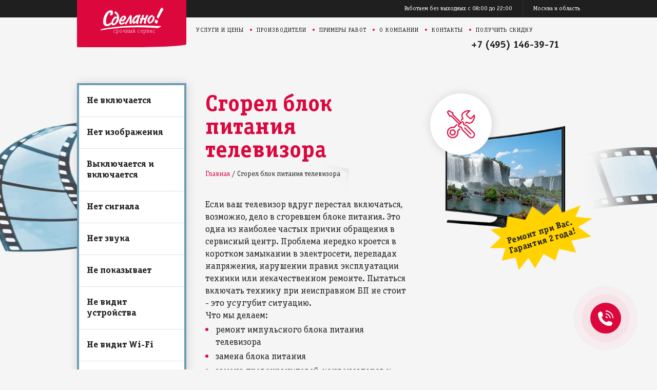

--- FILE ---
content_type: text/html; charset=UTF-8
request_url: https://pochinim-tv24.com/sgorel-blok-pitaniya
body_size: 17046
content:
<!DOCTYPE html>
<html lang="ru-RU">
<head data-discount="30">
    <base href="/" />
    <meta charset="utf-8">
    <meta http-equiv="X-UA-Compatible" content="IE=edge">
    <meta name="viewport" content="width=device-width, initial-scale=1">
    <meta name="robots" content="">
    <title itemprop="headline">Сгорел блок питания телевизора - вызвать мастера по ремонту телевизоров</title>
    <meta name="description" itemprop="description" content="Сгорел блок питания телевизора? Отремонтируем в сервисном центре «Сделано!» в день обращения и с гарантией до 2 лет!">
    <meta name="keywords" content="">
        
    <meta property="og:url" content="https://pochinim-tv24.com/sgorel-blok-pitaniya"/>
    <meta property="og:title" content="Сгорел блок питания телевизора - вызвать мастера по ремонту телевизоров"/>
    <meta property="og:description" content="Сгорел блок питания телевизора? Отремонтируем в сервисном центре «Сделано!» в день обращения и с гарантией до 2 лет!"/>
    <meta property="og:type" content="website"/>
    
    <link rel="canonical" href="https://pochinim-tv24.com/sgorel-blok-pitaniya">
    
    <link rel="icon" href="/favicon.svg" type="image/svg+xml">
    <meta name="yandex-verification" content="919cbe96fd768931">
    
    <link rel="preload" href="/assets/fonts/OfficinaSerifBold.woff" as="font" type="font/woff" crossorigin>
    <link rel="preload" href="/assets/fonts/OfficinaSerifBook.woff" as="font" type="font/woff" crossorigin>
    <link rel="preload" href="/assets/components/modxminify/cache/styles-1-1734952986.min.css" as="style">
    <link rel="preload" href="/assets/components/modxminify/cache/scripts-2-1733474521.min.js" as="script">
    
    <link href="/assets/components/modxminify/cache/styles-1-1734952986.min.css" type="text/css" rel="stylesheet" >


    <script type="application/ld+json">{"@context":"https://schema.org/","@type":"Product","name":"Сгорел блок питания телевизора","image":"https://pochinim-tv24.com/assets/img/device.png","description":"Сгорел блок питания телевизора? Отремонтируем в сервисном центре «Сделано!» в день обращения и с гарантией до 2 лет!","aggregateRating":{"@type":"AggregateRating","ratingValue":"4.8","reviewCount":"24"},"offers":{"@type":"Offer","url":"http://pochinim-tv24.com.test/features?feature=4","priceCurrency":"RUB","price":"430"}}</script>
    
    <script>
    (function(w,d,u){w.readyQ=[];w.bindReadyQ=[];function p(x,y){if(x=="ready"){w.bindReadyQ.push(y)}else{w.readyQ.push(x)}};var a={ready:p,bind:p};w.$=w.jQuery=function(f){if(f===d||f===u){return a}else{p(f)}}})(window,document)
    </script>
    <script>
    var yaParams={ipaddress:"127.0.0.1"};
    </script>
    <script>
    (function(m,e,t,r,i,k,a){m[i]=m[i]||function(){(m[i].a=m[i].a||[]).push(arguments)};m[i].l=1*new Date();k=e.createElement(t),a=e.getElementsByTagName(t)[0],k.async=1,k.src=r,a.parentNode.insertBefore(k,a)})(window,document,"script","https://mc.yandex.ru/metrika/tag.js","ym");ym(50878727,"init",{clickmap:true,trackLinks:true,accurateTrackBounce:true,webvisor:true});
    </script>
    <script>
    !function(f,b,e,v,n,t,s){if(f.fbq)return;n=f.fbq=function(){n.callMethod?n.callMethod.apply(n,arguments):n.queue.push(arguments)};if(!f._fbq)f._fbq=n;n.push=n;n.loaded=!0;n.version='2.0';n.queue=[];t=b.createElement(e);t.async=!0;t.src=v;s=b.getElementsByTagName(e)[0];s.parentNode.insertBefore(t,s)}(window,document,'script','https://connect.facebook.net/en_US/fbevents.js');fbq('init','2473628906242477');fbq('init','454911319029574');fbq('track','PageView');
    </script>
    <script async src="https://www.googletagmanager.com/gtag/js?id=G-ZGFW17G2LD"></script> 
    <script>
    window.dataLayer=window.dataLayer||[];function gtag(){dataLayer.push(arguments)}gtag('js',new Date());gtag('config','G-ZGFW17G2LD');
    </script>
    <script>
    var _tmr=window._tmr||(window._tmr=[]);_tmr.push({id:"3137051",type:"pageView",start:(new Date()).getTime()});(function(d,w,id){if(d.getElementById(id))return;var ts=d.createElement("script");ts.type="text/javascript";ts.async=true;ts.id=id;ts.src="https://top-fwz1.mail.ru/js/code.js";var f=function(){var s=d.getElementsByTagName("script")[0];s.parentNode.insertBefore(ts,s)};if(w.opera=="[object Opera]"){d.addEventListener("DOMContentLoaded",f,false)}else{f()}})(document,window,"topmailru-code");
    </script><noscript>
    <div>
        <img src="https://top-fwz1.mail.ru/counter?id=3137051;js=na" style="border:0;position:absolute;left:-9999px;" alt="Top.Mail.Ru">
    </div></noscript><noscript><iframe src="https://www.googletagmanager.com/ns.html?id=GTM-5NR48C" height="0" width="0" style="display:none;visibility:hidden"></iframe></noscript>
    
</head>
    <body>
        
<div id="header" class="header--msc">
    <div class="container">
    	<a class="logotype " href="/">
    		<div class="slogan">срочный сервис</div>
    	</a>
    </div>
    <div class="nav-secondary">
    	<div class="container">
    		<div class="links"><a rel="nofollow" href="/kontakti">Работаем без выходных с 08:00 до 22:00</a><a rel="nofollow" href="/kontakti">Москва и область</a></div>
    	</div>
    </div>
    <div class="nav-primary">
    	<div class="container"><a class="menu"><span></span><span></span><span></span></a>
    		<div class="mob-body">
    			<ul class="mob-nav">
    				<li class="mob-nav__lists"><a class="drop">Неисправности</a>
    					<ul class="drop-menu">
    						<li><a rel="nofollow" class="link" href="/ne-vkljuchaetsja">Не включается</a></li>
    						<li><a rel="nofollow" class="link" href="/net-izobrahenija">Нет изображения</a></li>
    						<li><a rel="nofollow" class="link" href="/vyklyuchaetsya-vklyuchaetsya">Выключается и включается</a></li>
    						<li><a rel="nofollow" class="link" href="/otsutstvuet-signal">Нет сигнала</a></li>
    						<li><a rel="nofollow" class="link" href="/net-zvuka">Нет звука</a></li>
    						<li><a rel="nofollow" class="link" href="/ne-pokazyvaet">Не показывает</a></li>
    						<li><a rel="nofollow" class="link" href="/ne-vidit-ustrojstva">Не видит устройства</a></li>
    						<li><a rel="nofollow" class="link" href="/ne-vidit-wifi">Не видит Wi-Fi</a></li>
    						<li><a rel="nofollow" class="link" href="/ne-perekljuchaet-kanaly">Не переключает каналы</a></li>
    						<li><a rel="nofollow" class="link" href="/ne-lovit-kanaly">Не ловит каналы</a></li>
    						<li><a rel="nofollow" class="link" href="/ne-vidit-fleshku">Не видит флешку</a></li>
    					</ul>
    				</li>
    				<li class="mob-nav__lists"><a class="drop">Услуги</a>
    					<ul class="drop-menu">
    						<li><a rel="nofollow" class="link" href="/led-backlight">Ремонт подсветки</a></li>
    						<li><a rel="nofollow" class="link" href="/power">Ремонт блока питания</a></li>
    						<li><a rel="nofollow" class="link" href="/tv-tuner">Замена ТВ-тюнера</a></li>
    						<li><a rel="nofollow" class="link" href="/inverter">Замена инвертора</a></li>
    						<li><a rel="nofollow" class="link" href="/image-block">Ремонт блока формирования изображения</a></li>
    						<li><a rel="nofollow" class="link" href="/motherboard">Ремонт платы</a></li>
    						<li><a rel="nofollow" class="link" href="/antenna">Ремонт разъема антенны</a></li>
    						<li><a rel="nofollow" class="link" href="/power-connector">Ремонт разъема питания</a></li>
    						<li><a rel="nofollow" class="link" href="/wifi">Замена Wi-Fi модуля</a></li>
    						<li><a rel="nofollow" class="link" href="/firmware">Прошивка телевизора</a></li>
    						<li><a rel="nofollow" class="link" href="/dynamic">Замена динамиков</a></li>
    					</ul>
    				</li>
    				<li class="mob-nav__lists"><a rel="nofollow" href="/uslugi">Цены</a></li>
    				<li class="mob-nav__lists"><a rel="nofollow" href="/keisi">Примеры работ</a></li>
    				<li class="mob-nav__lists"><a rel="nofollow" href="/o-kompanii">О компании</a></li>
    				<li class="mob-nav__lists"><a rel="nofollow" href="/kontakti">Контакты</a></li>
    				<li class="mob-nav__lists"><a rel="nofollow" href="/calculator">Получить скидку</a></li>
    			</ul>
    		</div>
    		<div class="links" itemscope itemtype="http://schema.org/SiteNavigationElement"><a rel="nofollow" itemprop="url" href="/uslugi">Услуги и цены</a><a rel="nofollow" itemprop="url" href="/modeli">Производители</a><a rel="nofollow" itemprop="url" href="/keisi">Примеры работ</a><a rel="nofollow" itemprop="url" href="/o-kompanii">О компании</a><a rel="nofollow" itemprop="url" href="/kontakti">Контакты</a><a rel="nofollow" itemprop="url" href="/calculator">Получить скидку</a></div>
    		<div class="phone">
    		<a class="phone-" href="tel:+74951463971" onclick="yaCounter50369455.reachGoal('call'); return true;">+7 (495) 146-39-71</a>
    		</div>
    		</div>
    </div>
</div>
        <div class="container">
            <div id="sidebar">
                <div class="links">
	<div class="main">
		<a class="link " href="/ne-vkljuchaetsja">Не включается</a>
		<a class="link " href="/net-izobrahenija">Нет изображения</a>
		<a class="link " href="/vyklyuchaetsya-vklyuchaetsya">Выключается и включается</a>
		<a class="link " href="/otsutstvuet-signal">Нет сигнала</a>
		<a class="link " href="/net-zvuka">Нет звука</a>
		<a class="link " href="/ne-pokazyvaet">Не показывает</a>
		<a class="link " href="/ne-vidit-ustrojstva">Не видит устройства</a>
		<a class="link " href="/ne-vidit-wifi">Не видит Wi-Fi</a>
		<a class="link " href="/ne-perekljuchaet-kanaly">Не переключает каналы</a>
		<a class="link " href="/ne-lovit-kanaly">Не ловит каналы</a>
		<a class="link " href="/ne-vidit-fleshku">Не видит флешку</a>
	</div>
	<div class="other">
		<a class="link " href="/tv-fault">Другие неисправности</a>
	</div>
</div>
<div class="links">
	<div class="main">
		<a class="link " href="/led-backlight">Ремонт подсветки</a>
		<a class="link " href="/power">Ремонт блока питания</a>
		<a class="link " href="/tv-tuner">Замена ТВ-тюнера</a>
		<a class="link " href="/inverter">Замена инвертора</a>
		<a class="link " href="/image-block">Ремонт блока формирования изображения</a>
		<a class="link " href="/motherboard">Ремонт платы</a>
		<a class="link " href="/antenna">Ремонт разъема антенны</a>
		<a class="link " href="/power-connector">Ремонт разъема питания</a>
		<a class="link " href="/wifi">Замена Wi-Fi модуля</a>
		<a class="link " href="/firmware">Прошивка телевизора</a>
		<a class="link " href="/dynamic">Замена динамиков</a>
	</div>
	<div class="other">
		<a class="link " href="/tv-repair">Другие услуги</a>
	</div>
</div>
            </div>
            <div id="content">
                <div class="hero"><div id="hero-service"><div class="image"><div class="icon"><img class="lazyload" src="[data-uri]" data-src="/assets/img/icons/maintenance.png" alt="Сгорел блок питания телевизора" width="120" height="120"></div><picture><source srcset="[data-uri]" data-srcset="/assets/img/device.webp" type="image/webp"><source srcset="[data-uri]" data-srcset="/assets/img/device.png" type="image/png"><img class="lazyload" loading="lazy" src="[data-uri]" data-src="/assets/img/device.png" alt="Сгорел блок питания телевизора" width="320" height="406"></source></source></picture><div class="boomImg flashv2"><p>Ремонт при Вас.<br>Гарантия 2 года!</p></div></div><div class="text"><h1 class="heading">Сгорел блок питания телевизора</h1><div id="breadcrumbs"><div class="breadcrumbs"><ul itemscope itemtype="http://schema.org/BreadcrumbList"><li itemprop="itemListElement" itemscope itemtype="http://schema.org/ListItem"><a itemprop="item" href="/"><span itemprop="name">Главная</span></a><meta itemprop="position" content="1"></li><li itemprop="itemListElement" itemscope itemtype="http://schema.org/ListItem"><span itemprop="name">Сгорел блок питания телевизора</span><meta itemprop="position" content="2"></li></ul></div></div><div class="description"><p>Если ваш телевизор вдруг перестал включаться, возможно, дело в сгоревшем блоке питания. Это одна из наиболее частых причин обращения в сервисный центр. Проблема нередко кроется в коротком замыкании в электросети, перепадах напряжения, нарушении правил эксплуатации техники или некачественном ремонте. Пытаться включать технику при неисправном БП не стоит - это усугубит ситуацию.</p><p>Что мы делаем:</p><ul><li>ремонт импульсного блока питания телевизора</li><li>замена блока питания</li><li>замена предохранителей, конденсаторов и других элементов схемы питания</li></ul></div></div></div><div id="hero-pricelist"></div><div id="hero-benefits"><div style="clear:both;"></div><div class="service-benefits"><div class="service-benefits__one">Гарантия 2 года</div><div class="service-benefits__one">Ремонт при Вас</div><div class="service-benefits__one">Выезд в течение 30 минут</div></div></div><div class="is-promo-service"><div class="promo lazyload" id="promo-2">
<div class="promo lazyload">
    <div class="container">
    	<div class="text">
    		<div class="heading ">Счастливые часы</div>
    		<div class="description">
    		    30% скидка на услуги с 00:00 до 04:00<br>
    		    
    			<br>До конца акции остается <span class="promo-time-left" data-end="2026-02-02T04:00:00">59 минут</span></div>
    		<form class="bannerForm">
    			<input type="text" name="phone" placeholder="8 (___) ___-__-__" required>
    			<input name="submit" type="hidden" value="submit">
    			<input type="submit" name="send" value="Получить скидку">
    		</form>
    		<div class="hero-form-policy">Нажимая на кнопку «Получить скидку», вы подтверждаете своё совершеннолетие и соглашаетесь на обработку персональных данных в соответствии с <a href="/politika" target="_blank">условиями</a>.</div>
    	</div>
    </div>
</div>
</div></div></div><div id="features"><div class="features"><div class="feature feature__el" data-anchor="time"><div class="image"><img class="featureG lazyload" src="[data-uri]" data-src="/assets/img/feature-time.png" alt="Сгорел блок питания телевизора - ремонт в день обращения" width="352" height="221"></div><div class="text"><div class="heading">Сгорел блок питания? Отремонтируем телевизор в день обращения!</div><div class="description" id="js-feature-0">Ремонт блока питания – это процедура, с которой справиться самостоятельно без соответствующих знаний и навыков просто невозможно. Это может привести только к усугублению неисправности. Но даже если БП телевизора вышел из строя в выходные или накануне праздников, мы вам поможем. В большинстве случаев мы выполняем ремонт телевизора в день вашего обращения, только в исключительных случаях поломка требует более длительного ремонта.</div><a class="more" href="/sroki">Подробнее о сроках</a></div></div><div class="feature feature__el" data-anchor="brands"><div class="image"><img class="featureG lazyload" src="[data-uri]" data-src="/assets/img/feature-brands.png" alt="Сгорел блок питания телевизора – ремонт всех брендов" width="352" height="221"></div><div class="text"><div class="heading">Работаем с 68 брендами</div><div class="description" id="js-feature-1">Наш сервисный центр принимает в ремонт модели 68 брендов телевизоров. А значит, вероятность того, что мы сможем починить вашу технику – 99%. Универсальный подход к ремонту помогает нам покрывать максимально широкую аудиторию. А наши мастера досконально знают особенности сотен моделей, что позволяет им быстро и качественно устранять проблему сгоревшего блока питания.</div><a class="more" href="/modeli">Подробнее о брендах</a></div></div><div class="feature feature__el" data-anchor="warranty"><div class="image"><img class="featureG lazyload" src="[data-uri]" data-src="/assets/img/feature-warranty.png" alt="Сгорел блок питания телевизора - ремонт с гарантией" width="352" height="221"></div><div class="text"><div class="heading">Отремонтируем сгоревший блок питания с гарантией до 2-х лет</div><div class="description" id="js-feature-2">Доверяя вашу технику нашим специалистам, вы получаете обязательную гарантию на все оказанные услуги и установленные на ваш телевизор запчасти и комплектующие. В зависимости от типа и сложности выполненных работ и использованных деталей, гарантийный срок может достигать двух лет. Все это время ваша техника будет находиться под нашей защитой. Если произойдет поломка БП, вы всегда можете рассчитывать на нашу помощь.</div><a class="more" href="/garantiya">Подробнее о гарантии</a></div></div><div class="feature feature__el" data-anchor="testimonials"><div class="image"><img class="featureG lazyload" src="[data-uri]" data-src="/assets/img/feature-testimonials.png" alt="Сгорел блок питания телевизора - отзывы о ремонте" width="352" height="221"></div><div class="text"><div class="heading">Отзывы</div><div class="description" id="js-feature-3">Мы работаем для вас, поэтому нам важно услышать ваши впечатления о нашей работе. Мы готовы и к хвалебным отзывам, и к конструктивной критике. Любые ваши отклики важны для нас. Если вы довольны решением проблемы с БП, напишите нам, это мотивирует наших сотрудников работать еще лучше. А негативные отзывы помогают оперативно реагировать на любые нарушения и не допускать их повторения в будущем.</div><a class="more" href="/otzivy">Подробнее об отзывах</a></div></div><div class="feature feature__el" data-anchor="diagnostics"><div class="image"><img class="featureG lazyload" src="[data-uri]" data-src="/assets/img/feature-diagnostics.png" alt="Сгорел блок питания телевизора - диагностика" width="352" height="221"></div><div class="text"><div class="heading">Бесплатная диагностика</div><div class="description" id="js-feature-4">Мастер обязательно проводит диагностику перед тем, как начать ремонтные работы. Это позволит правильно определить источник неисправности и понять, какие нужны запчасти на замену и инструменты для работы. Наш специалист никогда не начнет ремонт блока питания, не убедившись, что он действительно сгорел. Отметим, что услуга диагностики техники для всех наших клиентов предоставляется бесплатно.</div><a class="more" href="/diagnostika">Подробнее о диагностике</a></div></div><div class="footer">Сломался телевизор? Нужна консультация или вы хотите заказать ремонт? Позвоните нам по телефону <a href="tel:+74951463971" onclick="yaCounter50369455.reachGoal('call'); return true;">8
            (495) 146-39-71</a> или обратитесь <a href="/zakaz">через сайт</a>.</div></div></div><script></script>
            </div>
        </div>
        
<div class="promo lazyload">
    <div class="container">
    	<div class="text">
    		<div class="heading ">Счастливые часы</div>
    		<div class="description">
    		    30% скидка на услуги с 00:00 до 04:00<br>
    		    
    			<br>До конца акции остается <span class="promo-time-left" data-end="2026-02-02T04:00:00">59 минут</span></div>
    		<form class="bannerForm">
    			<input type="text" name="phone" placeholder="8 (___) ___-__-__" required>
    			<input name="submit" type="hidden" value="submit">
    			<input type="submit" name="send" value="Получить скидку">
    		</form>
    		<div class="hero-form-policy">Нажимая на кнопку «Получить скидку», вы подтверждаете своё совершеннолетие и соглашаетесь на обработку персональных данных в соответствии с <a href="/politika" target="_blank">условиями</a>.</div>
    	</div>
    </div>
</div>

        
        
        
            
<div class="geo" id="js-geo">
    <div class="container">
    
	<h2>Работаем по всем станциям метро</h2>
	<div class="geo__list" id="js-geo-metro">
		<div class="is-list"><a href="/metro-aviamotornaya" class="geo__href">Авиамоторная</a><a href="/metro-avtozavodskaya" class="geo__href">Автозаводская</a><a href="/metro-akademicheskaya" class="geo__href">Академическая</a><a href="/metro-aleksandrovskij-sad" class="geo__href">Александровский сад</a><a href="/metro-alekseevskaya" class="geo__href">Алексеевская</a><a href="/metro-alma-atinskaya" class="geo__href">Алма-Атинская</a><a href="/metro-altufevo" class="geo__href">Алтуфьево</a><a href="/metro-altufevskoe-shosse" class="geo__href">Алтуфьевское шоссе</a><a href="/metro-aminevskoe-shosse" class="geo__href">Аминьевское шоссе</a><a href="/metro-andronovka" class="geo__href">Андроновка</a><a href="/metro-annino" class="geo__href">Аннино</a><a href="/metro-arbatskaya" class="geo__href">Арбатская</a><a href="/metro-aeroport" class="geo__href">Аэропорт</a><a href="/metro-babushkinskaya" class="geo__href">Бабушкинская</a><a href="/metro-bagrationovskaya" class="geo__href">Багратионовская</a><a href="/metro-baltijskaya" class="geo__href">Балтийская</a><a href="/metro-barrikadnaya" class="geo__href">Баррикадная</a><a href="/metro-baumanskaya" class="geo__href">Бауманская</a><a href="/metro-begovaya" class="geo__href">Беговая</a><a href="/metro-belokamennaya" class="geo__href">Белокаменная</a><a href="/metro-belomorskaya-ulitsa" class="geo__href">Беломорская улица</a><a href="/metro-belorusskaya" class="geo__href">Белорусская</a><a href="/metro-belyaevo" class="geo__href">Беляево</a><a href="/metro-bibirevo" class="geo__href">Бибирево</a><a href="/metro-biblioteka-imeni-lenina" class="geo__href">Библиотека имени Ленина</a><a href="/metro-bittsevskij-park" class="geo__href">Битцевский парк</a><a href="/metro-borisovo" class="geo__href">Борисово</a><a href="/metro-borovitskaya" class="geo__href">Боровицкая</a><a href="/metro-borovskoe-shosse" class="geo__href">Боровское шоссе</a><a href="/metro-botanicheskij-sad" class="geo__href">Ботанический сад</a><a href="/metro-bratislavskaya" class="geo__href">Братиславская</a><a href="/metro-bulvar-admirala-ushakova" class="geo__href">Бульвар адмирала Ушакова</a><a href="/metro-bulvar-dmitriya-donskogo" class="geo__href">Бульвар Дмитрия Донского</a><a href="/metro-bulvar-rokossovskogo" class="geo__href">Бульвар Рокоссовского</a><a href="/metro-buninskaya-alleya" class="geo__href">Бунинская Аллея</a><a href="/metro-butyrskaya" class="geo__href">Бутырская</a><a href="/metro-varshavskaya" class="geo__href">Варшавская</a><a href="/metro-vdnh" class="geo__href">ВДНХ</a><a href="/metro-verhnie-kotly" class="geo__href">Верхние Котлы</a><a href="/metro-verhnie-lihobory" class="geo__href">Верхние Лихоборы</a><a href="/metro-vladykino" class="geo__href">Владыкино</a><a href="/metro-vodnyj-stadion" class="geo__href">Водный стадион</a><a href="/metro-vojkovskaya" class="geo__href">Войковская</a><a href="/metro-volgogradskij-prospekt" class="geo__href">Волгоградский проспект</a><a href="/metro-volzhskaya" class="geo__href">Волжская</a><a href="/metro-volokolamskaya" class="geo__href">Волоколамская</a><a href="/metro-volhonka" class="geo__href">Волхонка</a><a href="/metro-vorobevy-gory" class="geo__href">Воробьевы горы</a><a href="/metro-vorontsovskaya" class="geo__href">Воронцовская</a><a href="/metro-vystavochnaya" class="geo__href">Выставочная</a><a href="/metro-vystavochnyj-tsentr" class="geo__href">Выставочный центр</a><a href="/metro-vyhino" class="geo__href">Выхино</a><a href="/metro-davydkovo" class="geo__href">Давыдково</a><a href="/metro-delovoj-tsentr" class="geo__href">Деловой центр</a><a href="/metro-dinamo" class="geo__href">Динамо</a><a href="/metro-dmitrovskaya" class="geo__href">Дмитровская</a><a href="/metro-dobryninskaya" class="geo__href">Добрынинская</a><a href="/metro-domodedovskaya" class="geo__href">Домодедовская</a><a href="/metro-dorogomilovskaya" class="geo__href">Дорогомиловская</a><a href="/metro-dostoevskaya" class="geo__href">Достоевская</a><a href="/metro-dubrovka" class="geo__href">Дубровка</a><a href="/metro-zhulebino" class="geo__href">Жулебино</a><a href="/metro-zil" class="geo__href">ЗИЛ</a><a href="/metro-zorge" class="geo__href">Зорге</a><a href="/metro-zyablikovo" class="geo__href">Зябликово</a><a href="/metro-izmajlovskaya" class="geo__href">Измайловская</a><a href="/metro-kaluzhskaya" class="geo__href">Калужская</a><a href="/metro-kantemirovskaya" class="geo__href">Кантемировская</a><a href="/metro-kahovskaya" class="geo__href">Каховская</a><a href="/metro-kashirskaya" class="geo__href">Каширская</a><a href="/metro-kievskaya" class="geo__href">Киевская</a><a href="/metro-kitaj-gorod" class="geo__href">Китай-город</a><a href="/metro-klenovyj-bulvar" class="geo__href">Кленовый бульвар</a><a href="/metro-kozhukhovo" class="geo__href">Кожухово</a><a href="/metro-kozhuhovskaya" class="geo__href">Кожуховская</a><a href="/metro-kominterna" class="geo__href">Коминтерна</a><a href="/metro-kolomenskaya" class="geo__href">Коломенская</a><a href="/metro-komsomolskaya" class="geo__href">Комсомольская</a><a href="/metro-konkovo" class="geo__href">Коньково</a><a href="/metro-koptevo" class="geo__href">Коптево</a><a href="/metro-kosino" class="geo__href">Косино</a><a href="/metro-kotelniki" class="geo__href">Котельники</a><a href="/metro-krasnogvardejskaya" class="geo__href">Красногвардейская</a><a href="/metro-krasnopresnenskaya" class="geo__href">Краснопресненская</a><a href="/metro-krasnoselskaya" class="geo__href">Красносельская</a><a href="/metro-krasnye-vorota" class="geo__href">Красные ворота</a><a href="/metro-krestyanskaya-zastava" class="geo__href">Крестьянская застава</a><a href="/metro-kropotkinskaya" class="geo__href">Кропоткинская</a><a href="/metro-krylatskoe" class="geo__href">Крылатское</a><a href="/metro-krymskaya" class="geo__href">Крымская</a><a href="/metro-kuznetskij-most" class="geo__href">Кузнецкий мост</a><a href="/metro-kuzminki" class="geo__href">Кузьминки</a><a href="/metro-kuntsevo" class="geo__href">Кунцево</a><a href="/metro-kuntsevskaya" class="geo__href">Кунцевская</a><a href="/metro-kurskaya" class="geo__href">Курская</a><a href="/metro-kutuzovskaya" class="geo__href">Кутузовская</a><a href="/metro-leninskij-prospekt" class="geo__href">Ленинский проспект</a><a href="/metro-lermontovskij-prospekt" class="geo__href">Лермонтовский проспект</a><a href="/metro-lesoparkovaya" class="geo__href">Лесопарковая</a><a href="/metro-lefortovo" class="geo__href">Лефортово</a><a href="/metro-lihobory" class="geo__href">Лихоборы</a><a href="/metro-lokomotiv" class="geo__href">Локомотив</a><a href="/metro-lomonosovskij-prospekt" class="geo__href">Ломоносовский проспект</a><a href="/metro-lubyanka" class="geo__href">Лубянка</a><a href="/metro-luzhniki" class="geo__href">Лужники</a><a href="/metro-luhmanovskaya" class="geo__href">Лухмановская</a><a href="/metro-lyublino" class="geo__href">Люблино</a><a href="/metro-malakhovka" class="geo__href">Малаховка</a><a href="/metro-marksistskaya" class="geo__href">Марксистская</a><a href="/metro-marina-roscha" class="geo__href">Марьина роща</a><a href="/metro-marino" class="geo__href">Марьино</a><a href="/metro-mayakovskaya" class="geo__href">Маяковская</a><a href="/metro-medvedkovo" class="geo__href">Медведково</a><a href="/metro-mezhdunarodnaya" class="geo__href">Международная</a><a href="/metro-mendeleevskaya" class="geo__href">Менделеевская</a><a href="/metro-minskaya" class="geo__href">Минская</a><a href="/metro-mitino" class="geo__href">Митино</a><a href="/metro-michurinskij-prospekt" class="geo__href">Мичуринский проспект</a><a href="/metro-molodezhnaya" class="geo__href">Молодежная</a><a href="/metro-myakinino" class="geo__href">Мякинино</a><a href="/metro-nagatinskaya" class="geo__href">Нагатинская</a><a href="/metro-nagornaya" class="geo__href">Нагорная</a><a href="/metro-nahimovskij-prospekt" class="geo__href">Нахимовский Проспект</a><a href="/metro-nekrasovka" class="geo__href">Некрасовка</a><a href="/metro-nizhegorodskaya" class="geo__href">Нижегородская</a><a href="/metro-nizhegorodskaya-ulitsa" class="geo__href">Нижегородская улица</a><a href="/metro-nizhnie-mnevniki" class="geo__href">Нижние Мневники</a><a href="/metro-nizhnyaya-maslovka" class="geo__href">Нижняя Масловка</a><a href="/metro-novogireevo" class="geo__href">Новогиреево</a><a href="/metro-novokosino" class="geo__href">Новокосино</a><a href="/metro-novokuznetskaya" class="geo__href">Новокузнецкая</a><a href="/metro-novoperedelkino" class="geo__href">Новопеределкино</a><a href="/metro-novoslobodskaya" class="geo__href">Новослободская</a><a href="/metro-novohohlovskaya" class="geo__href">Новохохловская</a><a href="/metro-novoyasenevskaya" class="geo__href">Новоясеневская</a><a href="/metro-novye-cheryomushki" class="geo__href">Новые Черёмушки</a><a href="/metro-okruzhnaya" class="geo__href">Окружная</a><a href="/metro-okskaya-ulitsa" class="geo__href">Окская улица</a><a href="/metro-oktyabrskaya" class="geo__href">Октябрьская</a><a href="/metro-oktyabrskoe-pole" class="geo__href">Октябрьское поле</a><a href="/metro-orehovo" class="geo__href">Орехово</a><a href="/metro-orekhovo-borisovo" class="geo__href">Орехово-Борисово</a><a href="/metro-otradnoe" class="geo__href">Отрадное</a><a href="/metro-ohotnyj-ryad" class="geo__href">Охотный ряд</a><a href="/metro-ochakovo" class="geo__href">Очаково</a><a href="/metro-paveletskaya" class="geo__href">Павелецкая</a><a href="/metro-paveletskaya-poyma" class="geo__href">Павшинская Пойма</a><a href="/metro-panfilovskaya" class="geo__href">Панфиловская</a><a href="/metro-park-kultury" class="geo__href">Парк Культуры</a><a href="/metro-park-pobedy" class="geo__href">Парк Победы</a><a href="/metro-partizanskaya" class="geo__href">Партизанская</a><a href="/metro-pervomajskaya" class="geo__href">Первомайская</a><a href="/metro-perovo" class="geo__href">Перово</a><a href="/metro-petrovskij-park" class="geo__href">Петровский парк</a><a href="/metro-petrovsko-razumovskaya" class="geo__href">Петровско-Разумовская</a><a href="/metro-pechatniki" class="geo__href">Печатники</a><a href="/metro-pionerskaya" class="geo__href">Пионерская</a><a href="/metro-planernaya" class="geo__href">Планерная</a><a href="/metro-ploschad-gagarina" class="geo__href">Площадь Гагарина</a><a href="/metro-ploschad-ilicha" class="geo__href">Площадь Ильича</a><a href="/metro-ploschad-revolyutsii" class="geo__href">Площадь Революции</a><a href="/metro-plyuschiha" class="geo__href">Плющиха</a><a href="/metro-polezhaevskaya" class="geo__href">Полежаевская</a><a href="/metro-polyanka" class="geo__href">Полянка</a><a href="/metro-prazhskaya" class="geo__href">Пражская</a><a href="/metro-preobrazhenskaya-ploschad" class="geo__href">Преображенская площадь</a><a href="/metro-proletarskaya" class="geo__href">Пролетарская</a><a href="/metro-prospekt-vernadskogo" class="geo__href">Проспект Вернадского</a><a href="/metro-prospekt-mira" class="geo__href">Проспект Мира</a><a href="/metro-profsoyuznaya" class="geo__href">Профсоюзная</a><a href="/metro-pushkinskaya" class="geo__href">Пушкинская</a><a href="/metro-pyatnitskoe-shosse" class="geo__href">Пятницкое шоссе</a><a href="/metro-ramenki" class="geo__href">Раменки</a><a href="/metro-rasskazovka" class="geo__href">Рассказовка</a><a href="/metro-rechnoj-vokzal" class="geo__href">Речной вокзал</a><a href="/metro-rizhskaya" class="geo__href">Рижская</a><a href="/metro-rimskaya" class="geo__href">Римская</a><a href="/metro-rostokino" class="geo__href">Ростокино</a><a href="/metro-rozhdestvenskaya" class="geo__href">Рождественская</a><a href="/metro-rubtsovskaya" class="geo__href">Рубцовская</a><a href="/metro-rumyantsevo" class="geo__href">Румянцево</a><a href="/metro-ryazanskij-prospekt" class="geo__href">Рязанский проспект</a><a href="/metro-savelovskaya" class="geo__href">Савеловская</a><a href="/metro-salarevo" class="geo__href">Саларьево</a><a href="/metro-sviblovo" class="geo__href">Свиблово</a><a href="/metro-sevastopolskaya" class="geo__href">Севастопольская</a><a href="/metro-sevastopolskij-prospekt" class="geo__href">Севастопольский проспект</a><a href="/metro-seligerskaya" class="geo__href">Селигерская</a><a href="/metro-semenovskaya" class="geo__href">Семеновская</a><a href="/metro-serpuhovskaya" class="geo__href">Серпуховская</a><a href="/metro-slavyanskij-bulvar" class="geo__href">Славянский бульвар</a><a href="/metro-smolenskaya" class="geo__href">Смоленская</a><a href="/metro-sokol" class="geo__href">Сокол</a><a href="/metro-sokolinaya-gora" class="geo__href">Соколиная Гора</a><a href="/metro-sokolniki" class="geo__href">Сокольники</a><a href="/metro-solntsevo" class="geo__href">Солнцево</a><a href="/metro-spartak" class="geo__href">Спартак</a><a href="/metro-sportivnaya" class="geo__href">Спортивная</a><a href="/metro-sretenskij-bulvar" class="geo__href">Сретенский бульвар</a><a href="/metro-stahanovskaya" class="geo__href">Стахановская</a><a href="/metro-strelbishchenskiy-pereulok" class="geo__href">Стрельбищенский переулок</a><a href="/metro-streshnevo" class="geo__href">Стрешнево</a><a href="/metro-strogino" class="geo__href">Строгино</a><a href="/metro-stromynka" class="geo__href">Стромынка</a><a href="/metro-studencheskaya" class="geo__href">Студенческая</a><a href="/metro-suharevskaya" class="geo__href">Сухаревская</a><a href="/metro-shodnenskaya" class="geo__href">Сходненская</a><a href="/metro-taganskaya" class="geo__href">Таганская</a><a href="/metro-tverskaya" class="geo__href">Тверская</a><a href="/metro-teatralnaya" class="geo__href">Театральная</a><a href="/metro-tekstilschiki" class="geo__href">Текстильщики</a><a href="/metro-teletsentr" class="geo__href">Телецентр</a><a href="/metro-teplyj-stan" class="geo__href">Теплый стан</a><a href="/metro-terehovo" class="geo__href">Терехово</a><a href="/metro-tehnopark" class="geo__href">Технопарк</a><a href="/metro-timiryazevskaya" class="geo__href">Тимирязевская</a><a href="/metro-tretyakovskaya" class="geo__href">Третьяковская</a><a href="/metro-troparyovo" class="geo__href">Тропарёво</a><a href="/metro-trubnaya" class="geo__href">Трубная</a><a href="/metro-tulskaya" class="geo__href">Тульская</a><a href="/metro-turgenevskaya" class="geo__href">Тургеневская</a><a href="/metro-tushino" class="geo__href">Тушино</a><a href="/metro-tushinskaya" class="geo__href">Тушинская</a><a href="/metro-ugreshskaya" class="geo__href">Угрешская</a><a href="/metro-ulitsa-1905-goda" class="geo__href">Улица 1905 года</a><a href="/metro-ulitsa-akademika-korolyova" class="geo__href">Улица Академика Королёва</a><a href="/metro-ulitsa-akademika-yangelya" class="geo__href">Улица академика Янгеля</a><a href="/metro-ulitsa-gorchakova" class="geo__href">Улица Горчакова</a><a href="/metro-ulitsa-dmitrievskogo" class="geo__href">Улица Дмитриевского</a><a href="/metro-ulitsa-milashenkova" class="geo__href">Улица Милашенкова</a><a href="/metro-ulitsa-narodnogo-opolcheniya" class="geo__href">Улица Народного ополчения</a><a href="/metro-ulitsa-novatorov" class="geo__href">Улица Новаторов</a><a href="/metro-ulitsa-sergeya-ejzenshtejna" class="geo__href">Улица Сергея Эйзенштейна</a><a href="/metro-ulitsa-skobelevskaya" class="geo__href">Улица Скобелевская</a><a href="/metro-ulitsa-starokachalovskaya" class="geo__href">Улица Старокачаловская</a><a href="/metro-universitet" class="geo__href">Университет</a><a href="/metro-filevskij-park" class="geo__href">Филевский парк</a><a href="/metro-fili" class="geo__href">Фили</a><a href="/metro-fonvizinskaya" class="geo__href">Фонвизинская</a><a href="/metro-frunzenskaya" class="geo__href">Фрунзенская</a><a href="/metro-hovrino" class="geo__href">Ховрино</a><a href="/metro-hodynskoe-pole" class="geo__href">Ходынское поле</a><a href="/metro-horoshyovo" class="geo__href">Хорошёво</a><a href="/metro-horoshyovskaya" class="geo__href">Хорошёвская</a><a href="/metro-tsaritsyno" class="geo__href">Царицыно</a><a href="/metro-tsvetnoj-bulvar" class="geo__href">Цветной бульвар</a><a href="/metro-cherkizovskaya" class="geo__href">Черкизовская</a><a href="/metro-chertanovskaya" class="geo__href">Чертановская</a><a href="/metro-chehovskaya" class="geo__href">Чеховская</a><a href="/metro-chistye-prudy" class="geo__href">Чистые пруды</a><a href="/metro-chkalovskaya" class="geo__href">Чкаловская</a><a href="/metro-shabolovskaya" class="geo__href">Шаболовская</a><a href="/metro-shelepiha" class="geo__href">Шелепиха</a><a href="/metro-sheremetevskaya" class="geo__href">Шереметьевская</a><a href="/metro-shipilovskaya" class="geo__href">Шипиловская</a><a href="/metro-shosse-entuziastov" class="geo__href">Шоссе Энтузиастов</a><a href="/metro-schelkovskaya" class="geo__href">Щелковская</a><a href="/metro-schukinskaya" class="geo__href">Щукинская</a><a href="/metro-elektrozavodskaya" class="geo__href">Электрозаводская</a><a href="/metro-yugo-zapadnaya" class="geo__href">Юго-Западная</a><a href="/metro-yuzhnaya" class="geo__href">Южная</a><a href="/metro-yuzhnoye-butovo" class="geo__href">Южное Бутово</a><a href="/metro-yasenevo" class="geo__href">Ясенево</a></div>
		<div class="is-button"><span data-open="Все станции" data-close="Скрыть">Все станции</span></div>
	</div>

    
	<h2>Сервисные центры в Москве<br>и Московской области</h2>
	<div class="geo__map"><img src="/assets/img/geomap.jpg" alt="Ремонт телевизоров в Москве и Московской области"></div>
	<div class="geo__list" id="js-geo-cities">
		<div class="is-list"><a href="/cao" class="geo__href">ЦАО</a><a href="/sao" class="geo__href">САО</a><a href="/svao" class="geo__href">СВАО</a><a href="/vao" class="geo__href">ВАО</a><a href="/yuvao" class="geo__href">ЮВАО</a><a href="/yuao" class="geo__href">ЮАО</a><a href="/yuzao" class="geo__href">ЮЗАО</a><a href="/zao" class="geo__href">ЗАО</a><a href="/szao" class="geo__href">СЗАО</a><a href="/ulitsa-vavilova" class="geo__href">улица Вавилова</a><a href="/ulitsa-vagonoremontnaya" class="geo__href">улица Вагоноремонтная</a><a href="/ulitsa-vyborgskaya" class="geo__href">улица Выборгская</a><a href="/ulitsa-dubninskaya" class="geo__href">улица Дубнинская</a><a href="/komsomolskiy-prospekt" class="geo__href">Комсомольский проспект</a><a href="/ulitsa-leskova" class="geo__href">улица Лескова</a><a href="/dmitrovskoe-shosse" class="geo__href">Дмитровское шоссе</a><a href="/horoshevskoe-shosse" class="geo__href">Хорошевское шоссе</a><a href="/ulitsa-admirala-rudneva" class="geo__href">улица Адмирала Руднева</a><a href="/shokalskiy-proezd" class="geo__href">Шокальский проезд</a><a href="/ulitsa-raduzhnaya" class="geo__href">улица Радужная</a><a href="/ulitsa-bolshaya-kosinskaya" class="geo__href">улица Большая Косинская</a><a href="/balashiha" class="geo__href">Балашиха</a><a href="/mkr-n-pirogovskiy" class="geo__href">мкр-н Пироговский</a><a href="/pos-volodarskogo" class="geo__href">пос. Володарского</a><a href="/beskudnikovo" class="geo__href">Бескудниково</a><a href="/biryulevo" class="geo__href">Бирюлево</a><a href="/biryulevo-vostochnoye" class="geo__href">Бирюлево Восточное</a><a href="/biryulevo-zapadnoye" class="geo__href">Бирюлево Западное</a><a href="/bogorodskoe" class="geo__href">Богородский</a><a href="/brateyevo" class="geo__href">Братеево</a><a href="/butovo" class="geo__href">Бутово</a><a href="/severnoye-butovo" class="geo__href">Северное Бутово</a><a href="/veshnyaki" class="geo__href">Вешняки</a><a href="/vidnoe" class="geo__href">Видное</a><a href="/vnukovo" class="geo__href">Внуково</a><a href="/vostochnoe-degunino" class="geo__href">Восточное Дегунино</a><a href="/golovinskiy-rayon" class="geo__href">Головинский район</a><a href="/golyanovo" class="geo__href">Гольяново</a><a href="/dzerzhinskij" class="geo__href">Дзержинский</a><a href="/dmitrovskiy-rayon" class="geo__href">Дмитровский район</a><a href="/dolgoprudnyj" class="geo__href">Долгопрудный</a><a href="/domodedovo" class="geo__href">Домодедово</a><a href="/zheleznodorozhnyj" class="geo__href">Железнодорожный</a><a href="/zhukovskiy" class="geo__href">Жуковский</a><a href="/zapadnoe-degunino" class="geo__href">Западное Дегунино</a><a href="/zyuzino" class="geo__href">Зюзино</a><a href="/ivanteevka" class="geo__href">Ивантеевка</a><a href="/izmajlovo" class="geo__href">Измайлово</a><a href="/kapotnya" class="geo__href">Капотня</a><a href="/kommunarka" class="geo__href">Коммунарка</a><a href="/korolev" class="geo__href">Королев</a><a href="/kotlovka" class="geo__href">район Котловка</a><a href="/krasnogorsk" class="geo__href">Красногорск</a><a href="/kubinka" class="geo__href">Кубинка</a><a href="/kurkino" class="geo__href">Куркино</a><a href="/levoberezhniy-rayon" class="geo__href">Левобережный раойон</a><a href="/lobnya" class="geo__href">Лобня</a><a href="/lytkarino" class="geo__href">Лыткарино</a><a href="/lyubertsy" class="geo__href">Люберцы</a><a href="/malakhovka" class="geo__href">Малаховка</a><a href="/marfino" class="geo__href">Марфино</a><a href="/metrogorodok" class="geo__href">район Метрогородок</a><a href="/molokovo" class="geo__href">Молоково</a><a href="/moskvoreche-saburovo" class="geo__href">район Москворечье-Сабурово</a><a href="/moskovskij" class="geo__href">Московский</a><a href="/mytishchi" class="geo__href">Мытищи</a><a href="/nagatinskiy-zaton" class="geo__href">район Нагатинский Затон</a><a href="/nakhabino" class="geo__href">Нахабино</a><a href="/novaya-moskva" class="geo__href">Новая Москва</a><a href="/novye-vatutinki" class="geo__href">Новые Ватутинки</a><a href="/odincovo" class="geo__href">Одинцово</a><a href="/ostankino" class="geo__href">Останкино</a><a href="/ochakovo-matveyevskoye" class="geo__href">Очаково-Матвеевское</a><a href="/podolsk" class="geo__href">Подольск</a><a href="/ptichnoe" class="geo__href">Птичный</a><a href="/pushkino" class="geo__href">Пушкино</a><a href="/reutov" class="geo__href">Реутов</a><a href="/skhodnya" class="geo__href">Сходня</a><a href="/tomilino" class="geo__href">Томилино</a><a href="/trekhgorka" class="geo__href">Трехгорка</a><a href="/troitsk" class="geo__href">Троицк</a><a href="/fryazino" class="geo__href">Фрязино</a><a href="/khoroshevo-mnevniki" class="geo__href">район Хорошево-Мневники</a><a href="/himki" class="geo__href">Химки</a><a href="/severnoe-chertanovo" class="geo__href">Северное Чертаново</a><a href="/chertanovo-tsentralnoe" class="geo__href">Центральное Чертаново</a><a href="/chertanovo-yuzhnoe" class="geo__href">Южное Чертаново</a><a href="/shcherbinka" class="geo__href">Щербинка</a></div>
		<div class="is-button"><span data-open="Все города" data-close="Скрыть">Все города</span></div>
	</div>

    </div>
</div>
        
    
        
        
        
<div id="prefooter">
    <div class="container">
    	<div class="items">
    		<div class="item">
    			<div class="item-heading">Бренды</div>
    			<ul>
    				<li><a href="/samsung">Samsung</a></li>
    				<li><a href="/lg">LG</a></li>
    				<li><a href="/philips">Philips</a></li>
    				<li><a href="/sony">Sony</a></li>
    				<li><a href="/sharp">Sharp</a></li>
    				<li><a href="/panasonic">Panasonic</a></li>
    				<li><a href="/toshiba">Toshiba</a></li>
    				<li><a href="/modeli">Все бренды</a></li>
    			</ul>
    		</div>
    		<div class="item">
    			<div class="item-heading">Неисправности</div>
    			<ul>
    				<li><a rel="nofollow" href="/ne-vkljuchaetsja">Не включается</a></li>
    				<li><a rel="nofollow" href="/net-izobrahenija">Нет изображения</a></li>
    				<li><a rel="nofollow" href="/net-zvuka">Нет звука</a></li>
    				<li><a rel="nofollow" href="/otsutstvuet-signal">Нет сигнала</a></li>
    				<li><a rel="nofollow" href="/ne-vidit-ustrojstva">Не видит устройства</a></li>
    				<li><a rel="nofollow" href="/ne-perekljuchaet-kanaly">Не переключает каналы</a></li>
    				<li><a rel="nofollow" href="/vyklyuchaetsya-vklyuchaetsya">Сам выключается</a></li>
    			</ul>
    		</div>
    		<div class="item">
    			<div class="item-heading">Информация</div>
    			<ul>
    				<li><a rel="nofollow" href="/uslugi">Услуги и цены</a></li>
    				<li><a rel="nofollow" href="/modeli">Производители</a></li>
    				<li><a rel="nofollow" href="/o-kompanii">О компании</a></li>
    				<li><a rel="nofollow" href="/kontakti">Контакты</a></li>
    				<li><a rel="nofollow" href="/calculator">Получить скидку</a></li>
    				<li><a rel="nofollow" href="/sroki">Сроки ремонта</a></li>
    				<li><a rel="nofollow" href="/garantiya">Гарантия</a></li>
    				<li><a rel="nofollow" href="/otzivy">Отзывы</a></li>
    				<li><a rel="nofollow" href="/diagnostika">Диагностика</a></li>
    			</ul>
    		</div>
    		<div class="union">
    			<div class="item">
    				<div class="item-heading">Ремонт ТВ в Москве</div><a href="/geo" class="is-lighter">Выезжаем до 20 км от МКАД</a></div>
    			<div class="item" itemscope itemtype="http://schema.org/Organization">
    				<div class="item-heading">Центральный сервис:</div>
    				<p><span itemprop="name">«Сделано!»</span><span itemprop="address" itemscope itemtype="http://schema.org/PostalAddress"><span itemprop="addressLocality"><br>Москва</span>,<span itemprop="streetAddress"> Ореховый бульвар 45 корп.1 </span></span>
    					<br>с 08:00 до 22:00
    					<br><span itemprop="telephone"><a href="tel:+74951463971">+7 (495) 146-39-71</a></span>
    					<br><span itemprop="email"><a href="mailto:info@pochinim-tv24.com.test">info@pochinim-tv24.com.test</a></span></p>
    			</div>
    		</div>
    		<div class="item">
    			<div class="item-heading">Варианты оплаты</div>
    			<div class="payments"><img class="payment lazyload" src="[data-uri]" data-src="/assets/img/visa.png" alt="Visa" width="45" height="25"><img class="payment lazyload" src="[data-uri]" data-src="/assets/img/master.png" alt="MasterCard" width="45" height="25"><img class="payment lazyload" src="[data-uri]" data-src="/assets/img/mir.png" alt="Мир" width="45" height="25"><img class="payment lazyload" src="[data-uri]" data-src="/assets/img/unionpay.png" alt="UnionPay" width="45" height="25"><img class="payment lazyload" src="[data-uri]" data-src="/assets/img/sber.png" alt="Сбербанк" width="45" height="25"><img class="payment lazyload" src="[data-uri]" data-src="/assets/img/rub.png" alt="Наличные" width="45" height="25"></div>
    		</div>
    	</div>
    </div>
</div>
<div id="footer">

    <div class="container">
    	<div class="about">2018-2024 <span style="font-family:arial">©</span> Ремонт телевизоров в Москве — срочный сервис «Сделано!».<span class="requisite">ООО "Консалтинг плюс". ИНН 7158493141. ОГРН 5015668715750</span></div>
    	<div class="footer-policy"><a rel="nofollow" href="/politika">Политика конфиденциальности и обработки персональных данных</a></div>
    </div>
</div>
        <div class="dialog dialog--order">
	<div class="dialog__wrapper">
		<div class="dialog__modal">
			<div class="dialog__modal-close"></div>
			<div class="dialog__modal-header">Оставьте свои контакты, мы перезвоним в течение 2 минут</div>
			<div class="dialog__modal-form">
				<form method="post" id="order-popup__form">
					<input type="tel" name="phone" required="" placeholder="8 (___) ___-__-__">
					<input type="hidden" name="submit" value="Заказать звонок">
					<input type="button" name="submit" id="order-popup__submit" value="Отправить">
				</form>
			</div>
			<div class="hero-form-policy">Нажимая на кнопку «Отправить», вы подтверждаете своё совершеннолетие и соглашаетесь на обработку персональных данных в соответствии с <a rel="nofollow" href="/politika" target="_blank">условиями</a>.</div>
			<br>
			<div class="dialog__modal-description" style="width:auto;margin-bottom:0;">Или позвоните нам по телефону: <a class="phone" href="tel:+74951463971">+7 (495) 146-39-71</a></div>
		</div>
	</div>
</div>
<div class="dialog dialog--callback">
	<div class="dialog__wrapper">
		<div class="dialog__modal">
			<div class="dialog__modal-close"></div>
			<div class="dialog__modal-header">Обратный звонок</div>
			<div class="dialog__modal-description">Получите полезную консультацию. Введите Ваш номер телефона. Мы свяжемся с Вами в течение 2 минут.</div>
			<div class="dialog__modal-form">
				<form method="post" id="callback-popup__form">
					<input type="tel" name="phone" required="" placeholder="8 (___) ___-__-__">
					<input type="hidden" name="submit" value="Заказать звонок">
					<input type="button" name="submit" id="callback-popup__submit" value="Позвоните мне">
				</form>
			</div>
			<div class="hero-form-policy">Нажимая на кнопку «Позвоните мне», вы подтверждаете своё совершеннолетие и соглашаетесь на обработку персональных данных в соответствии с <a rel="nofollow" href="/politika" target="_blank">условиями</a>.</div>
		</div>
	</div>
</div>
<div class="dialog-button"><a href="tel:+74951463971" data-href="tel:+74951463971">+74951463971</a></div>
        <script src="/assets/components/modxminify/cache/scripts-2-1733474521.min.js" defer></script>

<script>(function(i,s,o,g,r,a,m){i.GoogleAnalyticsObject=r;i[r]=i[r]||function(){(i[r].q=i[r].q||[]).push(arguments)},i[r].l=1*new Date();a=s.createElement(o),m=s.getElementsByTagName(o)[0];a.async=1;a.src=g;m.parentNode.insertBefore(a,m)})(window,document,'script','https://www.google-analytics.com/analytics.js','ga');ga('create','UA-76663814-2','auto');ga('send','pageview');</script>

<script>(function(w,d,n,c){w.CalltouchDataObject=n;w[n]=function(){w[n].callbacks.push(arguments)};if(!w[n].callbacks){w[n].callbacks=[]}w[n].loaded=false;if(typeof c!=="object"){c=[c]}w[n].counters=c;for(var i=0;i<c.length;i+=1){p(c[i])}function p(cId){var a=d.getElementsByTagName("script")[0],s=d.createElement("script"),i=function(){a.parentNode.insertBefore(s,a)};s.type="text/javascript";s.async=true;s.src="https://mod.calltouch.ru/init.js?id="+cId;if(w.opera=="[object Opera]"){d.addEventListener("DOMContentLoaded",i,false)}else{i()}}})(window,document,"ct","v2ljrlmz");</script>

<script>window.send_calltouch=function(phone){try{var ct_site_id='27113';var ct_node_id='8';var CT_URL='https://api.calltouch.ru/calls-service/RestAPI/requests/'+ct_site_id+'/register/',request=window.ActiveXObject?new ActiveXObject("Microsoft.XMLHTTP"):new XMLHttpRequest(),ct_data={};ct_data.subject='Заявка с '+location.hostname;ct_data.comment=location.href;ct_data.phoneNumber=phone;ct_data.sessionId=window.call_value;var post_data=Object.keys(ct_data).reduce(function(a,k){if(!!ct_data[k]){a.push(k+'='+encodeURIComponent(ct_data[k]))}return a},[]).join('&');if(!!phone){console.log(ct_data);request.open("POST",CT_URL,true);request.setRequestHeader('Content-Type','application/x-www-form-urlencoded');request.send(post_data)}}catch(e){console.log(e)}}</script>


    </body>
</html>


--- FILE ---
content_type: text/plain
request_url: https://www.google-analytics.com/j/collect?v=1&_v=j102&a=1906037640&t=pageview&_s=1&dl=https%3A%2F%2Fpochinim-tv24.com%2Fsgorel-blok-pitaniya&ul=en-us%40posix&dt=%D0%A1%D0%B3%D0%BE%D1%80%D0%B5%D0%BB%20%D0%B1%D0%BB%D0%BE%D0%BA%20%D0%BF%D0%B8%D1%82%D0%B0%D0%BD%D0%B8%D1%8F%20%D1%82%D0%B5%D0%BB%D0%B5%D0%B2%D0%B8%D0%B7%D0%BE%D1%80%D0%B0%20-%20%D0%B2%D1%8B%D0%B7%D0%B2%D0%B0%D1%82%D1%8C%20%D0%BC%D0%B0%D1%81%D1%82%D0%B5%D1%80%D0%B0%20%D0%BF%D0%BE%20%D1%80%D0%B5%D0%BC%D0%BE%D0%BD%D1%82%D1%83%20%D1%82%D0%B5%D0%BB%D0%B5%D0%B2%D0%B8%D0%B7%D0%BE%D1%80%D0%BE%D0%B2&sr=1280x720&vp=1280x720&_u=IADAAEABAAAAACAAI~&jid=781503679&gjid=1482934798&cid=1576459695.1769990413&tid=UA-76663814-2&_gid=3099762.1769990413&_r=1&_slc=1&z=1631731969
body_size: -567
content:
2,cG-8Z1NZ8VHW5